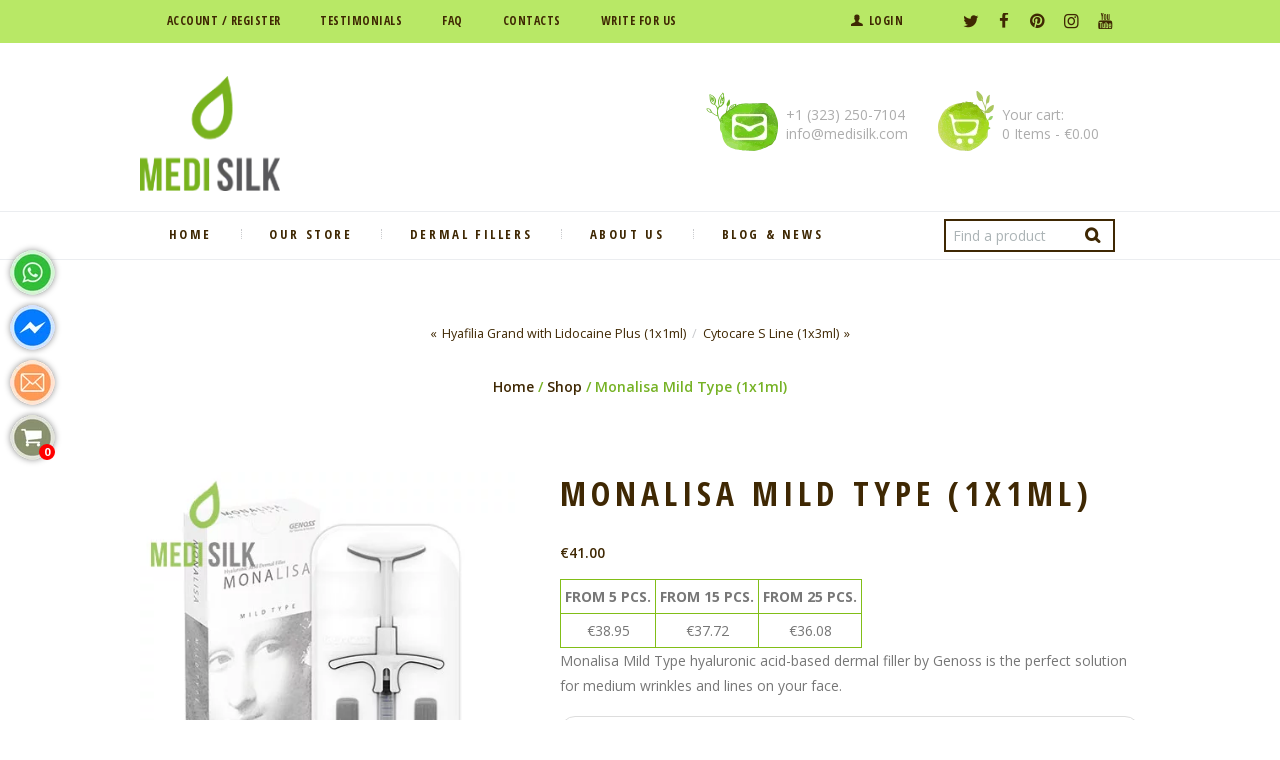

--- FILE ---
content_type: text/plain
request_url: https://www.google-analytics.com/j/collect?v=1&_v=j102&aip=1&a=1024675394&t=pageview&_s=1&dl=https%3A%2F%2Fmedisilk.com%2Fmonalisa-mild-type-1x1ml%2F&ul=en-us%40posix&dt=Monalisa%20Mild%20Type%20(1x1ml)%20%E2%80%A2%20Medisilk&sr=1280x720&vp=1280x720&_u=YEBAAEABAAAAACAAI~&jid=676764915&gjid=846348366&cid=2095989533.1768738546&tid=UA-119563942-1&_gid=1622118535.1768738546&_r=1&_slc=1&gtm=45He61e1n815RZHZ3Sv79599676za200zd79599676&gcd=13l3l3l3l1l1&dma=0&tag_exp=103116026~103200004~104527906~104528501~104684208~104684211~105391253~115616985~115938465~115938469~116682876~116988315~117041587&z=379310071
body_size: -449
content:
2,cG-Q86N05ELWD

--- FILE ---
content_type: text/javascript
request_url: https://medisilk.com/wp-content/themes/organic-beauty/fw/js/core.reviews.js?rnd=781330130
body_size: 1859
content:
/* global jQuery:false */
/* global ORGANIC_BEAUTY_STORAGE:false */

jQuery(document).ready(function () {
	"use strict";

	ORGANIC_BEAUTY_STORAGE['reviews_user_accepted'] = false;

	organic_beauty_add_hidden_elements_handler('init_reviews', organic_beauty_init_reviews);

	organic_beauty_init_reviews(jQuery('body'));
});


// Init reviews elements
function organic_beauty_init_reviews(cont) {
	"use strict";

	// Drag slider - set new rating
	cont.find('.reviews_editable .reviews_slider:not(.inited)').each(function() {
		"use strict";
		if (typeof(ORGANIC_BEAUTY_STORAGE['reviews_allow_user_marks'])=='undefined' || !ORGANIC_BEAUTY_STORAGE['reviews_allow_user_marks']) return;
		if (jQuery(this).parents('div:hidden,article:hidden').length > 0) return;
		jQuery(this).addClass('inited');
		var row  = jQuery(this).parents('.reviews_item');
		var wrap = jQuery(this).parents('.reviews_stars_wrap');
		var rangeMin = 0;
		var rangeMax = parseInt(row.data('max-level'));
		var step  = parseFloat(row.data('step'));
		var prec  = Math.pow(10, step.toString().indexOf('.') < 0 ? 0 : step.toString().length - step.toString().indexOf('.') - 1);
		var grid  = Math.max(1, (wrap.width()-jQuery(this).width()) / (rangeMax - rangeMin) / prec);
		// Move slider to init position
		var val = parseFloat(row.find('input[type="hidden"]').val());
		var x = Math.round((val - rangeMin) * (wrap.width()-jQuery(this).width()) / (rangeMax - rangeMin));
		organic_beauty_reviews_set_current_mark(row, val, x, false);
		jQuery(this).draggable({
			axis: 'x',
			grid: [grid, grid],
			containment: '.reviews_stars_wrap',
			scroll: false,
			drag: function (e, ui) {
				"use strict";
				var pos = ui.position.left >= 0 ? ui.position.left : ui.originalPosition.left + ui.offset.left;
				var val = Math.min(rangeMax, Math.max(rangeMin, Math.round(pos * prec * (rangeMax - rangeMin) / (wrap.width()-jQuery(this).width())) / prec + rangeMin));
				organic_beauty_reviews_set_current_mark(row, val);
			}
		});
	});


	// Click on stars - set new rating
	cont.find('.reviews_editor .reviews_editable .reviews_stars_wrap:not(.inited),.reviews_editor .reviews_max_level_100 .reviews_criteria:not(.inited)').each(function() {
		if (jQuery(this).parents('div:hidden,article:hidden').length > 0) return;
		jQuery(this)
			.addClass('inited')
			.on('click', function (e) {
				"use strict";
				if (typeof(ORGANIC_BEAUTY_STORAGE['reviews_allow_user_marks'])=='undefined' || !ORGANIC_BEAUTY_STORAGE['reviews_allow_user_marks']) return;
				if (jQuery(this).hasClass('reviews_criteria') && !jQuery(this).next().hasClass('reviews_editable')) return;
				var wrap = jQuery(this).hasClass('reviews_criteria') ? jQuery(this).next() : jQuery(this);
				var row  = wrap.parents('.reviews_item');
				var wrapWidth = wrap.width()-wrap.find('.reviews_slider').width();
				var rangeMin = 0;
				var rangeMax = parseInt(row.data('max-level'));
				var step  = parseFloat(row.data('step'));
				var prec  = Math.pow(10, step.toString().indexOf('.') < 0 ? 0 : step.toString().length - step.toString().indexOf('.') - 1);
				var grid  = wrapWidth / (rangeMax - rangeMin + 1) / step;
				var wrapX = e.pageX - wrap.offset().left;
				if (wrapX <= 1) wrapX = 0;
				if (wrapX > wrapWidth) wrapX = wrapWidth;
				var val = Math.min(rangeMax, Math.max(rangeMin, Math.round(wrapX * prec * (rangeMax - rangeMin) / wrapWidth) / prec + rangeMin));
				organic_beauty_reviews_set_current_mark(row, val, wrapX);
			});
	});


	// Save user's marks
	cont.find('.reviews_accept:not(.inited)').each(function() {
		if (jQuery(this).parents('div:hidden,article:hidden').length > 0) return;
		jQuery(this)
			.addClass('inited')
            .on('click', 'a', function(e) {
				"use strict";
				if (typeof(ORGANIC_BEAUTY_STORAGE['reviews_allow_user_marks'])=='undefined' || !ORGANIC_BEAUTY_STORAGE['reviews_allow_user_marks']) return;
				var marks_cnt = 0;
				var marks_sum = 0;
				var marks_accept = jQuery(this).parents('.reviews_accept');
				var marks_panel = marks_accept.siblings('.reviews_editor');
				marks_panel.find('input[type="hidden"]').each(function (idx) {
					"use strict";
					var row  = jQuery(this).parents('.reviews_item');
					var step  = parseFloat(row.data('step'));
					var prec  = Math.pow(10, step.toString().indexOf('.') < 0 ? 0 : step.toString().length - step.toString().indexOf('.') - 1);
					var mark = parseFloat(jQuery(this).val());
					if (isNaN(mark)) mark = 0;
					var users = parseInt(ORGANIC_BEAUTY_STORAGE['reviews_users']);
					ORGANIC_BEAUTY_STORAGE['reviews_marks'][idx] = Math.round(((ORGANIC_BEAUTY_STORAGE['reviews_marks'].length>idx && ORGANIC_BEAUTY_STORAGE['reviews_marks'][idx]!='' ? parseFloat(ORGANIC_BEAUTY_STORAGE['reviews_marks'][idx])*users : 0) + mark) / (users+1) * prec) / prec;
					jQuery(this).val(ORGANIC_BEAUTY_STORAGE['reviews_marks'][idx]);
					marks_cnt++;
					marks_sum += mark;
				});
				if (marks_sum > 0) {
					if (ORGANIC_BEAUTY_STORAGE['reviews_marks'].length > marks_cnt)
						ORGANIC_BEAUTY_STORAGE['reviews_marks'] = ORGANIC_BEAUTY_STORAGE['reviews_marks'].splice(marks_cnt, ORGANIC_BEAUTY_STORAGE['reviews_marks'].length-marks_cnt)
					ORGANIC_BEAUTY_STORAGE['reviews_users']++;
					marks_accept.fadeOut();
					jQuery.post(ORGANIC_BEAUTY_STORAGE['ajax_url'], {
						action: 'reviews_users_accept',
						nonce: ORGANIC_BEAUTY_STORAGE['ajax_nonce'],
						post_id: ORGANIC_BEAUTY_STORAGE['post_id'],
						marks: ORGANIC_BEAUTY_STORAGE['reviews_marks'].join(','),
						users: ORGANIC_BEAUTY_STORAGE['reviews_users']
					}).done(function(response) {
						var rez = {};
						try {
							rez = JSON.parse(response);
						} catch (e) {
							rez = { error: ORGANIC_BEAUTY_STORAGE['ajax_error'] };
							console.log(response);
						}
						if (rez.error === '') {
							ORGANIC_BEAUTY_STORAGE['reviews_allow_user_marks'] = false;
							organic_beauty_set_cookie('organic_beauty_votes', ORGANIC_BEAUTY_STORAGE['reviews_vote'] + (ORGANIC_BEAUTY_STORAGE['reviews_vote'].substr(-1)!=',' ? ',' : '') + ORGANIC_BEAUTY_STORAGE['post_id'] + ',', 365);
							marks_panel.find('.reviews_item').each(function (idx) {
								jQuery(this).data('mark', ORGANIC_BEAUTY_STORAGE['reviews_marks'][idx])
									.find('input[type="hidden"]').val(ORGANIC_BEAUTY_STORAGE['reviews_marks'][idx]).end()
									.find('.reviews_value').html(ORGANIC_BEAUTY_STORAGE['reviews_marks'][idx]).end()
									.find('.reviews_stars_hover').css('width', Math.round(ORGANIC_BEAUTY_STORAGE['reviews_marks'][idx]/ORGANIC_BEAUTY_STORAGE['reviews_max_level']*100) + '%');
							});
							organic_beauty_reviews_set_average_mark(marks_panel);
							marks_panel.find('.reviews_stars').removeClass('reviews_editable');
							marks_panel.siblings('.reviews_summary').find('.reviews_criteria').html(ORGANIC_BEAUTY_STORAGE['strings']['reviews_vote']);
						} else {
							marks_panel.siblings('.reviews_summary').find('.reviews_criteria').html(ORGANIC_BEAUTY_STORAGE['strings']['reviews_error']);
						}
					});
				}
				e.preventDefault();
				return false;
			});
	});
}


// Set current mark value
function organic_beauty_reviews_set_current_mark(row, val) {
	"use strict";
	var x = arguments[2]!=undefined ? arguments[2] : -1;
	var clear = arguments[3]!=undefined ? arguments[3] : true;
	var rangeMin = 0;
	var rangeMax = parseInt(row.data('max-level'));
	row.find('.reviews_value').html(val);
	row.find('input[type="hidden"]').val(val).trigger('change');
	row.find('.reviews_stars_hover').css('width', Math.round(row.find('.reviews_stars_bg').width()*val/(rangeMax-rangeMin))+'px');
	if (x >=0) row.find('.reviews_slider').css('left', x+'px');
	// Clear user marks and show Accept Button
	if (!ORGANIC_BEAUTY_STORAGE['admin_mode'] && !ORGANIC_BEAUTY_STORAGE['reviews_user_accepted'] && clear) {
		ORGANIC_BEAUTY_STORAGE['reviews_user_accepted'] = true;
		row.siblings('.reviews_item').each(function () {
			"use strict";
			jQuery(this).find('.reviews_stars_hover').css('width', 0);
			jQuery(this).find('.reviews_value').html('0');
			jQuery(this).find('.reviews_slider').css('left', 0);
			jQuery(this).find('input[type="hidden"]').val('0');
		});
		// Show Accept button
		row.parent().next().fadeIn();
	}
	organic_beauty_reviews_set_average_mark(row.parents('.reviews_editor'));
}

// Show average mark
function organic_beauty_reviews_set_average_mark(obj) {
	"use strict";
	var avg = 0;
	var cnt = 0;
	var rangeMin = 0;
	var rangeMax = parseInt(obj.find('.reviews_item').eq(0).data('max-level'));
	var step = parseFloat(obj.find('.reviews_item').eq(0).data('step'));
	var prec = Math.pow(10, step.toString().indexOf('.') < 0 ? 0 : step.toString().length - step.toString().indexOf('.') - 1);
	obj.find('input[type="hidden"]').each(function() {
		avg += parseFloat(jQuery(this).val());
		cnt++;
	});
	avg = cnt > 0 ? avg/cnt : 0;
	avg = Math.min(rangeMax, Math.max(rangeMin, Math.round(avg * prec) / prec + rangeMin));
	var summary = obj.siblings('.reviews_summary');
	summary.find('.reviews_value').html(avg);
	summary.find('input[type="hidden"]').val(avg).trigger('change');
	summary.find('.reviews_stars_hover').css('width', Math.round(summary.find('.reviews_stars_bg').width()*avg/(rangeMax-rangeMin))+'px');
}

// Convert percent to rating marks level
function organic_beauty_reviews_marks_to_display(mark) {
	"use strict";
	if (ORGANIC_BEAUTY_STORAGE['reviews_max_level'] < 100) {
		mark = Math.round(mark / 100 * ORGANIC_BEAUTY_STORAGE['reviews_max_level'] * 10) / 10;
		if (String(mark).indexOf('.') < 0) {
			mark += '.0';
		}
	}
	return mark;
}

// Get word-value review rating
function organic_beauty_reviews_get_word_value(r) {
	"use strict";
	var words = ORGANIC_BEAUTY_STORAGE['reviews_levels'].split(',');
	var k = ORGANIC_BEAUTY_STORAGE['reviews_max_level'] / words.length;
	r = Math.max(0, Math.min(words.length-1, Math.floor(r/k)));
	return words[r];
}
